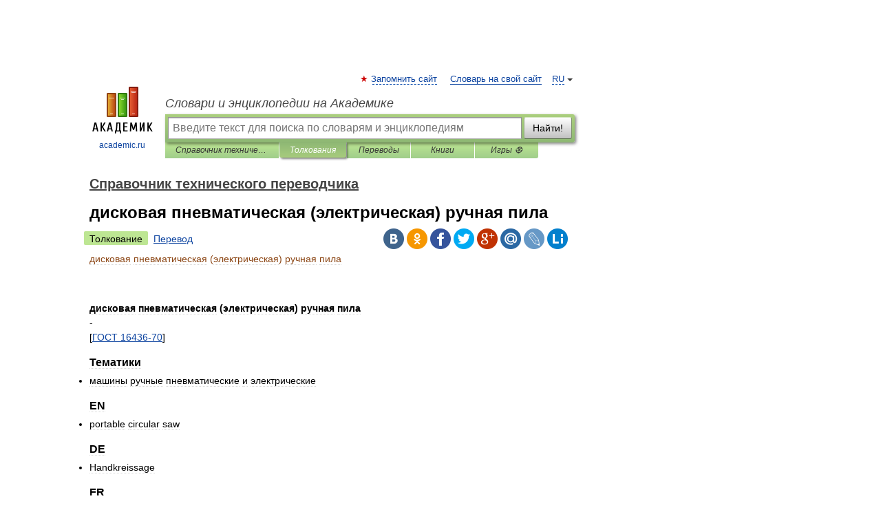

--- FILE ---
content_type: application/javascript; charset=utf-8
request_url: https://fundingchoicesmessages.google.com/f/AGSKWxVEG2z2Dd3wC6bCkAsQqn94_LIaohCqzHE2rpVlUU3s3S_cSmZj7OuSqlSQOVLuGid868Xp9RGIhejpS7Obs1n6uwFJ0Pf48vgokRi4hS1uHhb27RCa3Kh7gmp9hvjNbclcJ8WhRja9ptdr4LKtYgBGBRGRUvG_FGY3svvOlBTx1NjhDfHVFaeNQr5N/_/ad_tickets./ad_h.css?/adshow-/adbar./bannerframeopenads_
body_size: -1284
content:
window['77bae446-10c7-41b8-be3d-37c5d01bd126'] = true;